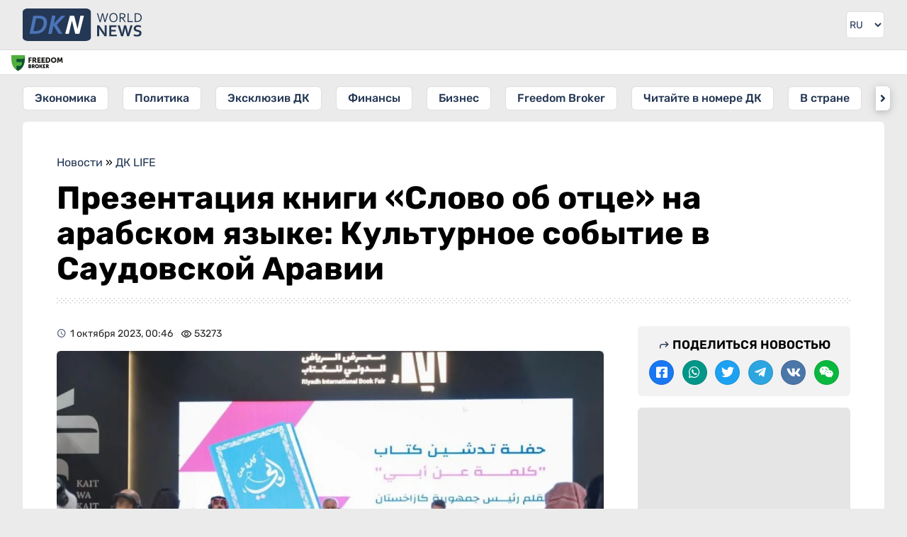

--- FILE ---
content_type: text/html; charset=UTF-8
request_url: https://dknews.kz/ru/dk-life/304156-prezentaciya-knigi-slovo-ob-otce-na-arabskom-yazyke
body_size: 20343
content:
<!DOCTYPE html>
<html lang="ru" prefix="og: http://ogp.me/ns# article: http://ogp.me/ns/article# profile: http://ogp.me/ns/profile# fb: http://ogp.me/ns/fb#">
<head>
	<meta charset="utf-8">
	<style>
	*{font-family:Rubik,sans-serif;border:none;padding:0;margin:0;list-style-type:none;text-decoration:none}*,:after,:before{-webkit-box-sizing:border-box;box-sizing:border-box}u{text-decoration:underline}strike{text-decoration:line-through}aside,figure,footer,header,nav,picture{display:block}:active,:focus{outline:0}a:active,a:focus{outline:0}a,img{-webkit-transition:-webkit-transform .2s;transition:-webkit-transform .2s;transition:transform .2s;transition:transform .2s,-webkit-transform .2s}html{font-size:16px}body{--clr-01:#1f1d08;--clr-02:#101321;--clr-03:#243754;--clr-04:#009129;--clr-05:#ebebeb;--clr-06:#ffffff;--clr-07:#f4f4f4;--clr-b05:rgba(0,0,0,0.05);--clr-b1:rgba(0,0,0,0.1);--clr-b:rgb(0,0,0)}body.dark{--clr-01:#1f1d08;--clr-02:#101321;--clr-03:#ffffff;--clr-04:#009129;--clr-05:#202124;--clr-06:#35363a;--clr-07:#2f3034;--clr-b05:rgba(255,255,255,0.05);--clr-b1:rgba(255,255,255,0.1);--clr-b:#ebebeb}@media (prefers-color-scheme:dark){body{--clr-01:#1f1d08;--clr-02:#101321;--clr-03:#ffffff;--clr-04:#009129;--clr-05:#202124;--clr-06:#35363a;--clr-07:#2f3034;--clr-b05:rgba(255,255,255,0.05);--clr-b1:rgba(255,255,255,0.1);--clr-b:#ebebeb}body.light{--clr-01:#1f1d08;--clr-02:#101321;--clr-03:#243754;--clr-04:#009129;--clr-05:#ebebeb;--clr-06:#ffffff;--clr-07:#f4f4f4;--clr-b05:rgba(0,0,0,0.05);--clr-b1:rgba(0,0,0,0.1);--clr-b:rgb(0,0,0)}}body{background-color:var(--clr-05)}body::-webkit-scrollbar{width:10px;height:10px}body::-webkit-scrollbar-button{width:0;height:0;background:var(--clr-06)}body::-webkit-scrollbar-track{background:var(--clr-06)}body::-webkit-scrollbar-track-piece{background:var(--clr-06)}body::-webkit-scrollbar-thumb{height:5px;background:#4b75b8;border-radius:0}body::-webkit-scrollbar-corner{background:var(--clr-06)}body::-webkit-resizer{background:var(--clr-06)}.wrap.fixed{overflow:hidden;overflow:hidden;height:100%;position:fixed;top:0;left:0;width:100%}.hd div.wrapper{display:-webkit-box;display:-ms-flexbox;display:flex;-webkit-box-pack:justify;-ms-flex-pack:justify;justify-content:space-between}.hd .ham{padding:16px}.hd .ham svg{height:24px;display:block;color:var(--clr-03)}.hd .logo{padding:12px;color:var(--clr-03)}.hd .logo svg{height:32px;display:block}.hd .logo:hover svg{-webkit-filter:saturate(200%);filter:saturate(200%)}.set{position:relative}.set .seticon{padding:16px;display:block;cursor:pointer}.set .seticon svg{display:block;width:24px;color:var(--clr-03);padding:2px}.set .setcont{-webkit-transition:all .2s;transition:all .2s;display:none;background:var(--clr-07);position:absolute;-webkit-box-shadow:0 1px 2px 0 rgba(0,0,0,.3),0 2px 6px 2px rgba(0,0,0,.15);box-shadow:0 1px 2px 0 rgba(0,0,0,.3),0 2px 6px 2px rgba(0,0,0,.15);right:8px;top:48px;z-index:9;width:280px;border-radius:6px}.set .setcont.visible{display:block}.set .setcont .settitle{color:var(--clr-b);display:block;text-align:center;font-size:16px;text-transform:uppercase;font-weight:500;padding:16px}.set .setcont .sitem{padding:8px 16px;border-top:1px solid var(--clr-b1);display:-webkit-box;display:-ms-flexbox;display:flex;-webkit-box-pack:justify;-ms-flex-pack:justify;justify-content:space-between;color:var(--clr-03);-webkit-box-align:center;-ms-flex-align:center;align-items:center;min-height:44px}.set .setcont .sitem .ititle{font-size:14px}.set .setcont .sitem .ititle:before{margin-right:8px}.set .setcont .sitem select{padding:4px;border-radius:6px;background:var(--clr-06);color:var(--clr-b)}.set .setcont .sitem select:hover{background:var(--clr-05);color:var(--clr-b)}.mq{border-top:1px solid var(--clr-b05);border-bottom:1px solid var(--clr-b05);background:var(--clr-06);background-clip:padding-box;position:relative}.ff{background:var(--clr-06);display:block;position:absolute;left:0;top:1px;height:calc(100% - 2px);padding:6px 6px 6px 6px}.ff img{height:22px;width:auto;-o-object-fit:cover;object-fit:cover;-o-object-position:left;object-position:left}.sidebar{width:280px;-webkit-transform:translateX(-300px);transform:translateX(-300px);-webkit-transition:visibility 0s linear 0s,-webkit-transform .25s cubic-bezier(.4,0,.2,1);transition:visibility 0s linear 0s,-webkit-transform .25s cubic-bezier(.4,0,.2,1);transition:transform .25s cubic-bezier(.4,0,.2,1),visibility 0s linear 0s;transition:transform .25s cubic-bezier(.4,0,.2,1),visibility 0s linear 0s,-webkit-transform .25s cubic-bezier(.4,0,.2,1);-webkit-box-shadow:0 0 16px rgba(0,0,0,.3);box-shadow:0 0 16px rgba(0,0,0,.3);position:absolute;top:0;background:var(--clr-06);left:0;bottom:0;z-index:990}.sidebar.visible{-webkit-transform:translateX(0);transform:translateX(0)}.sidebar .search{padding:16px;display:-webkit-box;display:-ms-flexbox;display:flex;-webkit-box-orient:vertical;-webkit-box-direction:normal;-ms-flex-direction:column;flex-direction:column;-webkit-box-pack:justify;-ms-flex-pack:justify;justify-content:space-between;border-bottom:1px solid var(--clr-05)}.sidebar .cats{padding:16px;border-bottom:1px solid var(--clr-05)}.sidebar .search .gc{display:-webkit-box;display:-ms-flexbox;display:flex}.sidebar .search .gc input{padding:6px;line-height:24px;border-radius:6px 0 0 6px;width:100%;outline-color:var(--clr-03);background:var(--clr-06);color:var(--clr-b)}.sidebar .search .gc button{-webkit-transition:all .2s;transition:all .2s;background:var(--clr-06);padding:6px;border-radius:0 6px 6px 0}.sidebar .search .gc button svg{-webkit-transition:all .2s;transition:all .2s;color:var(--clr-03);height:24px;display:block}.sidebar .search .gc button:hover{cursor:pointer}.sidebar .search .gc button:hover svg{-webkit-transform:scale(1.1);transform:scale(1.1)}.sidebar .cats .gt{font-size:14px;opacity:.75;display:block;margin-bottom:8px;color:var(--clr-b)}.sidebar .cats .gl{display:-webkit-box;display:-ms-flexbox;display:flex;-webkit-box-orient:vertical;-webkit-box-direction:normal;-ms-flex-direction:column;flex-direction:column}.sidebar .cats a{display:block;font-size:16px;line-height:24px;font-weight:500;padding:8px 16px;margin-bottom:8px;position:relative;color:var(--clr-03)}.sidebar .cats a:before{opacity:.5;position:absolute;left:4px;top:11px;width:20px;height:20px}.sidebar .cats a:last-child{margin-bottom:0}.sidebar .head{display:-webkit-box;display:-ms-flexbox;display:flex;-webkit-box-pack:justify;-ms-flex-pack:justify;justify-content:space-between;padding:14px 16px;background:var(--clr-05);-webkit-box-align:center;-ms-flex-align:center;align-items:center;color:var(--clr-03)}.sidebar .head .logo{display:block;line-height:28px;font-weight:600;font-size:32px}.sidebar .head .close{height:28px;background:var(--clr-06);border-radius:6px;padding:2px;display:block}.sidebar .body{height:calc(100% - 56px);overflow-y:auto;overflow-x:hidden;border-bottom:20px solid var(--clr-05)}@media (min-width:1024px) and (max-width:3280px){.ham{display:none!important}.wrapper{margin:0 auto;width:100%;min-width:988px;max-width:1200px}.hd .logo{padding:17px 16px 17px 32px;position:relative}.hd .logo svg{height:46px;position:absolute;top:12px}.set{padding-right:32px}.set .seticon{padding:16px 0;display:block}.set .seticon svg{height:38px;width:38px;padding:8px;border:1px solid var(--clr-b05);background:var(--clr-06);border-radius:6px;background-clip:padding-box}.set .setcont{right:32px;top:60px;z-index:9;width:280px;border-radius:6px}.sidebar{width:auto;-webkit-box-shadow:none;box-shadow:none;position:static;-webkit-transform:none!important;transform:none!important;background:0 0}.sidebar .head{display:none}.sidebar .body{border:none;overflow:inherit;height:auto}.sidebar .search{position:absolute;top:-106px;left:216px;width:100%;max-width:calc(100% - 302px);border:none}.sidebar .search .gc{border:1px solid var(--clr-b05);border-radius:6px}.sidebar .search .gc input{padding-left:16px}.sidebar .cats{background:0 0;padding:16px 32px;position:relative;border:0}.sidebar .cats .gt{display:none}.sidebar .cats .gl{white-space:nowrap;overflow-y:auto;display:block;text-align:center}.sidebar .cats .gl::-webkit-scrollbar{width:0;height:0;background:0 0}.sidebar .cats .arrleft{-webkit-transition:all .2s;transition:all .2s;display:none;content:'';color:var(--clr-03);position:absolute;left:24px;top:16px;width:20px;height:34px;z-index:1;border-radius:6px 0 0 6px;background-color:var(--clr-06);-webkit-box-shadow:0 3px 6px rgba(14,21,47,.1),0 2px 15px rgba(14,21,47,.15);box-shadow:0 3px 6px rgba(14,21,47,.1),0 2px 15px rgba(14,21,47,.15)}.sidebar .cats .arrright{-webkit-transition:all .2s;transition:all .2s;display:none;content:'';color:var(--clr-03);position:absolute;right:24px;top:16px;width:20px;height:34px;z-index:1;border-radius:0 6px 6px 0;background-color:var(--clr-06);-webkit-box-shadow:0 3px 6px rgba(14,21,47,.1),0 2px 15px rgba(14,21,47,.15);box-shadow:0 3px 6px rgba(14,21,47,.1),0 2px 15px rgba(14,21,47,.15)}.sidebar .cats .arrleft:before,.sidebar .cats .arrright:before{line-height:34px;text-align:center;display:inline-block;width:100%}.sidebar .cats .arrleft:hover,.sidebar .cats .arrright:hover{background-color:var(--clr-03);color:var(--clr-06)}.sidebar .cats a{-webkit-transition:all .2s;transition:all .2s;margin:0 16px 0 0;background:var(--clr-06);border-radius:6px;display:inline-block;padding:4px 16px;background-clip:padding-box;border:1px solid var(--clr-b05)}.sidebar .cats a:last-child{margin-right:0}.sidebar .cats a:before{display:none}.sidebar .cats a:hover{color:var(--clr-05);background:var(--clr-03)}.set .seticon:hover svg{color:var(--clr-05);background:var(--clr-03)}.ff{padding:6px 16px 6px 16px}.ff img{width:auto}}.mainnews{padding:16px}.mainnews a{display:block;position:relative;overflow:hidden;margin-bottom:8px;border-bottom:1px solid var(--clr-b05);padding-bottom:8px}.mainnews a img{width:100px;height:85px;float:right;-o-object-fit:cover;object-fit:cover;margin-left:8px;display:block;border-radius:6px;background:var(--clr-b1)}.mainnews a span{font-size:16px;color:var(--clr-b);opacity:.85;line-height:19px;font-weight:700;display:block;height:57px;overflow:hidden;margin-bottom:6px;text-overflow:ellipsis;display:-webkit-box!important;-webkit-line-clamp:3;-webkit-box-orient:vertical}.mainnews a time{font-size:12px;color:var(--clr-b);opacity:.5;border-right:1px solid var(--clr-b1);display:inline-block;padding-right:8px;margin-right:8px;line-height:12px}.mainnews a i{font-size:12px;color:var(--clr-b);font-style:normal;opacity:.5}.mainnews a i:before{margin-right:3px;position:relative;top:3px;font-size:16px}.mainnews a:first-child{padding-bottom:25px}.mainnews a:first-child div{padding-top:56.25%;position:relative}.mainnews a:first-child img{width:100%;display:block;float:none;height:100%;position:absolute;top:0;left:0;margin:0}.mainnews a:first-child span{margin:8px 0;font-size:20px;line-height:26px;font-weight:700;height:auto;-webkit-line-clamp:5}.mainnews a:first-child i{right:0}.mainnews a:first-child time{position:absolute;left:0;bottom:8px;border:0}.mainnews a:first-child i{position:absolute;right:0;bottom:8px}.mainnews a:last-child{border:none;margin:0}body.dark img{-webkit-filter:brightness(.75);filter:brightness(.75)}body.dark .hd .logo{color:#fff}body.dark .hd .logo svg path:first-child{fill:#fff}

	</style>
    		<title>Презентация книги «Слово об отце» на арабском языке: Культурное событие в Саудовской Аравии</title>
				<meta name="description" content="В рамках Международной книжной выставки &amp;laquo;Эр-Рияд-2023&amp;raquo; Посольством Казахстана в Саудовской Аравии совместно с Комитетом литературы, издательского дела и переводов Министерства культуры">
		<meta property="og:type" content="article">
		<meta property="og:url" content='https://dknews.kz/ru/dk-life/304156-prezentaciya-knigi-slovo-ob-otce-na-arabskom-yazyke'>
		<meta property="og:locale" content="ru_RU">
		<meta property="article:published_time" content="2023-10-01T00:46:00+05:00" />
				<meta property="og:title" content="Презентация книги «Слово об отце» на арабском языке: Культурное событие в Саудовской Аравии">
		<meta property="aiturec:title" content="Презентация книги «Слово об отце» на арабском языке: Культурное событие в Саудовской Аравии">
		<meta property="og:description" content="В рамках Международной книжной выставки &amp;laquo;Эр-Рияд-2023&amp;raquo; Посольством Казахстана в Саудовской Аравии совместно с Комитетом литературы, издательского дела и переводов Министерства культуры">
		<meta property="aiturec:description" content="В рамках Международной книжной выставки &amp;laquo;Эр-Рияд-2023&amp;raquo; Посольством Казахстана в Саудовской Аравии совместно с Комитетом литературы, издательского дела и переводов Министерства культуры">
		<meta property="og:image" content="https://dknews.kz/storage/news/2023-10/UJMw26SByftFUv4dy6qkCHepop3caB8g4U0n2gxr.jpg">
		<meta property="aiturec:item_id" content="304156">
		<meta property="aiturec:image" content="https://dknews.kz/storage/news/2023-10/df746627c3058aa4ed4af1049318d3fb-1280px.webp">
		<meta property="aiturec:datetime" content="2023-10-01T00:46:00+05:00">
		<meta property="aiturec:is_article" content="true">
				<meta property="og:image:type" content="image/jpg" />
		
		<meta name="twitter:card" content="summary_large_image">
		<meta name="twitter:url" content='https://dknews.kz/ru/dk-life/304156-prezentaciya-knigi-slovo-ob-otce-na-arabskom-yazyke'>
		<meta name="twitter:image" content="https://dknews.kz/storage/news/2023-10/df746627c3058aa4ed4af1049318d3fb-1280px.webp">
		<meta name="twitter:title" content="Презентация книги «Слово об отце» на арабском языке: Культурное событие в Саудовской Аравии">
		<meta name="twitter:description" content="В рамках Международной книжной выставки &amp;laquo;Эр-Рияд-2023&amp;raquo; Посольством Казахстана в Саудовской Аравии совместно с Комитетом литературы, издательского дела и переводов Министерства культуры">
		<meta name="robots" content="max-image-preview:large">
		<meta property="yandex_recommendations_tag" content='ru_news'/>
    	<meta property="og:site_name" content="DKNews.kz">
	<meta name="viewport" content="width=device-width, initial-scale=1.0">
	<link rel="canonical" href="https://dknews.kz/ru/dk-life/304156-prezentaciya-knigi-slovo-ob-otce-na-arabskom-yazyke">
	<meta name="theme-color" content="#243754">
	<link rel="icon" href="/favicon2.svg" type="image/svg+xml">
	<link rel="apple-touch-icon" href="https://dknews.kz/newSite/images/icons/apple-icon-180x180.png">
	<link rel="alternate icon" href="/favicon.ico">
	<link rel="manifest" href="/manifest.json">
	<link rel="preconnect dns-prefetch" href="https://s3.tradingview.com" />
	<link rel="preconnect dns-prefetch" href="https://www.googletagmanager.com" />

	<link rel="stylesheet" href="https://dknews.kz/newSite/css/style.min.css?v=1">

		<link rel="stylesheet" href="https://dknews.kz/newSite/css/notmain.min.css?v=13">
	
	<script>window.yaContextCb = window.yaContextCb || []</script>
	<meta name="google-site-verification" content="8htGHvtD1NkY6LqfMDiwiIdDFgnF1SNV2pjLrUI_4bI" />
</head>
<body>
	<script>const prefersDarkScheme=window.matchMedia("(prefers-color-scheme: dark)"),currentTheme=localStorage.getItem("theme"),metaThemeColor=document.querySelector("meta[name=theme-color]");null===currentTheme?prefersDarkScheme.matches&&(document.body.classList.toggle("dark"),metaThemeColor.setAttribute("content","#202124")):"dark"==currentTheme?(document.body.classList.toggle("dark"),metaThemeColor.setAttribute("content","#202124")):(document.body.classList.toggle("light"),metaThemeColor.setAttribute("content","#243754"));</script>

	<div class="wrap rusite">
		<header>
			<div class=hd style="position:relative;">
				<div class="lazy nybg" data-src="https://dknews.kz/newSite/images/bgny2024.png"></div>
				<div class="wrapper">
					<div class=ham>
						<svg viewBox="0 0 24 24"><path fill="currentColor" d="M3 18h18v-2H3v2zm0-5h18v-2H3v2zm0-7v2h18V6H3z"></path></svg>
					</div>
											<a class=logo href="https://dknews.kz">
					
						<svg xmlns="http://www.w3.org/2000/svg" viewBox="0 0 5651.95 1544.23">
							<g>
							<path fill="#243754" fill-rule="nonzero" d="M3793.36 292.54c-3.31 19.25-11.12 52.81-23.41 100.81l-65 248.87H3653l-128.39-418.84h51.31l71.84 245.77a3763.93 3763.93 0 0 1 29.29 106.36h1.18a1337.5 1337.5 0 0 1 13.57-56.66c4.92-18.38 9.2-34.74 12.94-49.06l63.6-246.41h51.32l63.07 246.41c15.5 59.22 24.27 94.5 26.3 105.72h1.28c7.16-29.18 16.89-64.67 29.18-106.36l71.95-245.77h51.31l-128.49 418.84h-51.74l-64.57-248.87c-11.87-46.29-19.57-79.96-23.31-100.81h-1.28zm661.19 140.26c0-28.22-3.74-53.02-11.12-74.51-7.38-21.49-17.53-39.45-30.47-53.88a127.6 127.6 0 0 0-45.97-32.71c-17.53-7.38-36.45-11.12-56.76-11.12-20.21 0-39.23 3.74-56.77 11.12a127.65 127.65 0 0 0-45.96 32.71c-12.94 14.43-23.09 32.39-30.47 53.88-7.38 21.49-11.12 46.29-11.12 74.51 0 28.22 3.74 52.91 11.23 74.4 7.48 21.38 17.74 39.23 30.68 53.67a125.86 125.86 0 0 0 45.97 32.5c17.53 7.37 36.56 11.01 57.08 11.01 20.21 0 39.13-3.64 56.44-11.01 17.43-7.27 32.61-18.07 45.65-32.5 12.94-14.44 23.09-32.29 30.47-53.67 7.38-21.49 11.12-46.18 11.12-74.4zm50.67 0c0 31.75-4.6 60.82-13.68 87.44-9.09 26.52-22.13 49.39-39.13 68.53-17 19.24-37.42 34.21-61.26 45-23.94 10.8-50.67 16.15-80.28 16.15-30.68 0-58.05-5.35-82.31-16.15-24.16-10.79-44.69-25.76-61.47-45-16.79-19.14-29.61-42.01-38.48-68.53-8.88-26.62-13.37-55.69-13.37-87.44 0-31.96 4.6-61.26 13.79-87.87 9.2-26.62 22.24-49.61 39.13-68.85 16.89-19.13 37.31-34.1 61.36-44.9 23.94-10.8 50.88-16.14 80.71-16.14 30.47 0 57.73 5.34 81.78 16.14 24.16 10.8 44.58 25.77 61.36 44.9 16.78 19.24 29.61 42.23 38.49 68.85 8.87 26.61 13.36 55.91 13.36 87.87zm145.28 36.24v173.18h-51.31V223.38h108.71c18.39 0 34 .64 46.83 2.03a227.87 227.87 0 0 1 35.17 6.41c29.29 7.91 51.63 21.49 67.03 40.63 15.5 19.03 23.19 42.97 23.19 71.51 0 17-2.67 32.07-8.12 45.44-5.45 13.36-13.04 25.01-22.88 34.85-9.83 9.83-21.59 17.85-35.27 24.05-13.69 6.31-28.87 10.9-45.55 13.79v1.28l124.01 178.85H4841l-128.93-173.18h-61.57zm0-199.48v153.3h50.46c15.6 0 28.97-.54 40.08-1.61a144.88 144.88 0 0 0 29.72-5.56c17.75-5.45 31.43-14.11 41.05-25.97 9.62-11.87 14.43-27.48 14.43-46.61-.21-17.96-4.81-32.39-13.79-43.4-8.98-10.91-21.37-18.82-37.3-23.63-7.49-2.24-16.47-3.96-26.94-4.92-10.37-1.07-23.63-1.6-39.77-1.6h-57.94zm379.6-46.18v372.66h204.51v46.18h-255.82V223.38h51.31zm621.85 207.49c0 24.48-2.99 47.47-9.08 68.96a186.12 186.12 0 0 1-27.37 58.04c-12.19 17.21-27.47 32.07-45.75 44.58-18.18 12.51-39.56 22.24-63.93 29.08a263.27 263.27 0 0 1-45.43 8.34 542.78 542.78 0 0 1-52.92 2.35h-94.82V223.38h95.78c19.03 0 36.67.75 52.92 2.35s31.43 4.28 45.32 8.34c24.48 6.84 45.76 16.46 64.04 28.75 18.28 12.3 33.46 26.84 45.43 43.62 11.97 16.89 20.95 35.71 26.94 56.66 5.88 21.06 8.87 43.61 8.87 67.77zm-50.67 0c0-40.19-8.87-72.79-26.62-97.81-17.74-25.02-43.19-42.76-76.33-53.13-12.72-4.06-26.83-6.74-42.43-8.23a604.14 604.14 0 0 0-52.92-2.14h-39.02v326.48h39.02c19.56 0 37.2-.75 52.92-2.14 15.6-1.5 29.71-4.28 42.43-8.23 33.14-10.37 58.59-28.65 76.33-54.63 17.75-26.08 26.62-59.44 26.62-100.17zm-1794.65 611.18c37.2 53.08 67.52 100.08 90.82 141.12h2.25c-3.05-67.38-4.64-116.5-4.64-147.34V800.98h95.32v518.67h-99.69l-169.31-238.81c-29.79-41.31-60.5-89.23-92.41-143.77h-2.25c3.05 63.54 4.64 112.79 4.64 147.61v234.97h-95.32V800.98h99.69l170.9 241.07zm402.58 198.18h255.23v79.42h-350.55V800.98h336.52v79.43h-241.2v134.24h207.17v79.43h-207.17v146.15zm654.1-302.76a3286.62 3286.62 0 0 1-34.95 149.59l-58.12 232.59h-94.65l-164.82-518.67h101.14l62.49 206.65c18.93 64.87 34.15 123.51 45.8 175.94h2.25a3715.14 3715.14 0 0 1 39.58-173.29l53.49-209.3h97.83l53.48 209.3a3419.2 3419.2 0 0 1 39.58 173.29h2.25c14.3-61.96 29.52-120.6 45.81-175.94l62.48-206.65h101.14l-164.82 518.67h-94.65l-58.11-232.59a4088.5 4088.5 0 0 1-34.95-149.59h-2.25zm679.52 232.99c0-13.11-3.18-23.83-9.67-31.9-6.48-8.21-15.22-14.83-26.34-19.99-11.12-5.3-23.57-9.4-37.33-12.71a1573.25 1573.25 0 0 0-43.43-9.4c-20.12-4.5-39.45-9.66-57.71-15.75-18.27-6.09-34.42-14.57-48.32-25.29-13.91-10.72-25.02-24.36-33.23-40.91-8.34-16.54-12.45-37.2-12.45-62.08 0-27.41 4.77-51.24 14.43-71.62 9.54-20.26 22.64-37.07 39.06-50.44 16.54-13.24 35.74-23.17 57.98-29.78 22.11-6.62 47-9.93 74.66-9.93 27.67 0 55.47 2.64 83.41 8.07 27.93 5.43 51.89 12.44 72.14 20.92v81.41c-26.87-10.59-52.69-18.27-77.44-23.03-24.62-4.77-47.92-7.15-69.64-7.15-31.24 0-55.33 5.69-72.27 17.08-16.95 11.38-25.42 28.46-25.42 51.23 0 13.24 2.78 24.09 8.34 32.7 5.56 8.47 12.97 15.49 22.5 21.05 9.53 5.56 20.52 10.06 32.97 13.5a720.75 720.75 0 0 0 39.31 9.26 723.23 723.23 0 0 1 62.75 16.16c19.99 5.95 37.73 14.43 53.22 25.28a117.68 117.68 0 0 1 36.67 42.5c9 17.47 13.5 39.84 13.5 66.98 0 27.93-5.16 52.16-15.49 72.55a136.49 136.49 0 0 1-44.08 50.7c-18.93 13.24-41.96 23.17-69.1 29.65-27.27 6.49-56.93 9.67-89.23 9.67-28.2 0-56-2.78-83.26-8.34-27.28-5.56-49.91-13.37-68.05-23.44v-80.22c25.68 11.12 50.57 19.2 74.93 24.23a369.56 369.56 0 0 0 75.19 7.54c14.96 0 29.79-1.19 44.22-3.7 14.43-2.39 27.4-6.62 38.92-12.58 11.51-5.96 20.78-14.03 27.8-24.36 7.01-10.19 10.46-22.77 10.46-37.86z"></path>
							<rect width="3238.26" height="1544.23" fill="#243754" rx="242.61" ry="163.02"></rect>
							<path d="M485.64 1204.03H327.86l178.8-863.83h157.79l-55.2 266.69-96.63 464.85h.41l-27.39 132.29zM764.27 340.2c44.31 0 83.12 2.65 116.41 8.16 33.07 5.29 63.05 13.45 89.73 24.03 31.75 13.01 59.31 29.1 82.68 48.51 23.15 19.4 42.33 41.45 57.55 66.58 14.99 24.91 26.23 52.25 33.51 82.24 7.27 29.98 11.02 61.73 11.02 95.24 0 21.17-1.98 45.64-5.51 73.64-3.75 28-10.14 57.33-19.18 88.41-9.04 30.87-21.17 62.4-36.38 94.59-15.21 31.97-34.62 62.83-58.21 92.6-23.37 29.76-51.37 57.32-84 82.68-32.41 25.35-70.33 46.74-113.98 63.93-33.96 13.23-72.1 23.81-114.21 31.53-42.33 7.72-91.94 11.69-149.26 11.69h-89.46l155.74-749.19 23.73-114.64h99.82zm-251.79 731.54h97.45c40.57 0 76.07-3.53 106.49-10.58 30.65-7.28 58.43-17.2 83.34-30.21 32.86-16.75 61.3-37.7 85.33-63.27 24.25-25.36 44.31-53.58 60.85-84.45a423.43 423.43 0 0 0 37.04-99.43 516.93 516.93 0 0 0 13.89-107.37c.88-47.19-6.61-85.99-22.71-116.19-15.87-29.99-41.23-52.48-76.06-67.03-16.76-7.27-36.38-12.56-58.87-15.87-22.27-3.31-49.61-4.85-82.02-4.85H637.05l-124.57 599.25zm704.64 132.29 178.8-863.83h157.64l-79.37 384.07h2.65l357.83-384.07h194.9l-412.73 434.56 274.49 429.27h-181.45l-250.02-399.06h-2.43l-82.67 399.06z" fill="#4b75b8" fill-rule="nonzero"></path>
							<path d="m1217.12 1204.03 178.8-863.83h157.64l-28.71 138.93-99.07 478.62-51.02 246.28z" fill="#4b75b8" fill-rule="nonzero"></path>
							<path fill="#fefefe" fill-rule="nonzero" d="M2495.53 1204.03c-16.97-72.6-83.42-343.77-155.96-631.45-47.02 207.21-99.89 426.28-146.75 631.45h-174.63l225.53-863.83h197.83c24.83 58.85 149.88 581.75 160.21 631.44 45.14-201.22 83.9-371.59 138.26-631.44h170.38l-219.16 863.83h-195.71z"></path>
							</g>
						</svg>
					</a>
					<style>
					.lngtop div {margin:16px;}
					.lngtop select {display: block;background-color: var(--clr-05);height: 24px;margin-left:-25px;color: var(--clr-03);text-align:right}
					@media (min-width: 1024px) and (max-width: 3280px){
						.lngtop {margin-right: 32px;}
						.lngtop div {margin: 16px 0;border-radius: 6px;overflow:hidden;border: 1px solid var(--clr-b05)}
						.lngtop select {background: var(--clr-06);height:36px;font-size:14px;margin:0;padding-right:4px;}
					}
					</style>
					<div class=lngtop>
						<div>
							<select id="lang" onchange="changeLngTo(this.value)">
								<option value="ru"  selected >RU</option>
								<option value="kz" >KZ</option>
								<option value="cn" >中文</option>
								<option value="en" >EN</option>
							</select>
						</div>
					</div>
				</div>
			</div>
			<div class=mq>
				<a target=_blank class="ff" href="https://fbroker.kz/?utm_source=dknews.kz&utm_medium=widget&utm_campaign=PR_2025">
					<img class='lazy' data-src="https://dknews.kz/newSite/images/fflogo_new.svg" src='[data-uri]'>
				</a>
				<!-- TradingView Widget BEGIN -->
				<div class="tradingview-widget-container">
					<div class="tradingview-widget-container__widget"></div>
					<style>
					.mq {padding-bottom:5px;}
					.tradingview-widget-container__widget {margin-top:-5px;}
					.tradingview-widget-container {margin-left:85px;height:34px!important}
					.tradingview-widget-container iframe {height:34px!important;}
					</style>
				</div>
				<!-- TradingView Widget END -->
			</div>
			<div class=sidebar>
				<div class=head>
				<span class=logo>DKNEWS.KZ</span>
					<svg class=close viewBox="0 0 24 24"><path fill="currentColor" d="M19 6.41L17.59 5 12 10.59 6.41 5 5 6.41 10.59 12 5 17.59 6.41 19 12 13.41 17.59 19 19 17.59 13.41 12z"></path></svg>
				</div>
				<div class=body>
					<div class=wrapper style='position:relative;'>
						<div class=search>
							<script>
								function GoogleCSE() {
									var gsceEl = document.getElementById("GoogleCSE");
									if (!gsceEl) {
										var gcse = document.createElement("script");
										gcse.id = "GoogleCSE";
										gcse.src = "https://cse.google.com/cse.js?cx=d706682b651374711";
										gcse.async = true;
										document.body.appendChild(gcse);
									}
								}
							</script>
							<style>
							#___gcse_0 {width:100%;}
							#___gcse_0 * {color:var(--clr-03)!important}
							.gsc-control-cse {background:var(--clr-06)!important;border:0!important;padding:0!important;}
							.gsc-input-box {padding:0!important}
							.gsc-input, .gsc-input-box {border: none!important;background: var(--clr-06)!important;border-radius: 6px 0 0 6px;}
							td.gsc-input {padding: 9px 0px 9px 24px!important;}
							.search-box input[type=text] {background:none!important;display:block;}
							.gsib_b {display:none;}
							.gsc-search-button {}
							.gsc-search-button-v2 {margin:0;border:0!important;border-radius: 0 6px 6px 0;background: var(--clr-06)!important;padding: 8px 16px 8px 8px!important;}
							.gsc-search-button-v2 svg {height:22px;width:16px;fill:var(--clr-03)!important;}
							.gsc-clear-button {display:none!important}
							td.gssb_a {border:none!important}
							.gsib_a {padding:0!important;}
							@media  screen and (max-width: 1023px) {
								form.gsc-search-box {border: 1px solid var(--clr-b1);border-radius: 6px;}
							}
							.gsc-completion-container {background: var(--clr-06)!important;border: 0!important;box-shadow: 0 2px 4px var(--clr-b10)!important;color: var(--clr-03);}
							.gsc-completion-selected {background:var(--clr-05)!important}
							.gssb_a img {background:none!important;}
							.gssb_c {z-index:9999!important;}
							</style>
							<div id="___gcse_0" class="gcse-searchbox-only"></div>
							<!--<div class=gc>
								<input type="text" placeholder="Поиск..." name="search" data-locale="ru">
								<button name=search type="submit" onclick="search()">
									<svg viewBox="0 0 24 24">
										<path fill="currentColor" d="M20.49,19l-5.73-5.73C15.53,12.2,16,10.91,16,9.5C16,5.91,13.09,3,9.5,3S3,5.91,3,9.5C3,13.09,5.91,16,9.5,16 c1.41,0,2.7-0.47,3.77-1.24L19,20.49L20.49,19z M5,9.5C5,7.01,7.01,5,9.5,5S14,7.01,14,9.5S11.99,14,9.5,14S5,11.99,5,9.5z"></path>
										<path d="M0,0h24v24H0V0z" fill="none"></path>
									</svg>
								</button>
							</div>-->
						</div>
					</div>
					<div class=cats>
						<span class=gt>Новостные разделы</span>
						<span class='arrleft icon-angle-left'></span>
						<div class=gl>
							                                                                    <a class=icon-caret-right href="/ru/ekonomika">Экономика</a>
                                							                                                                    <a class=icon-caret-right href="/ru/politika">Политика</a>
                                							                                                                    <a class=icon-caret-right href="/ru/eksklyuziv-dk">Эксклюзив ДК</a>
                                							                                                                    <a class=icon-caret-right href="/ru/finansy">Финансы</a>
                                							                                                                    <a class=icon-caret-right href="/ru/biznes">Бизнес</a>
                                							                                                                    <a class=icon-caret-right href="/ru/fondovyy-rynok">Freedom Broker</a>
                                							                                                                    <a class=icon-caret-right href="/ru/chitayte-v-nomere-dk">Читайте в номере ДК</a>
                                							                                                                    <a class=icon-caret-right href="/ru/v-strane">В стране</a>
                                							                                                                    <a class=icon-caret-right href="/ru/v-mire">В мире</a>
                                							                                                                    <a class=icon-caret-right href="/ru/dk-it">ДК IT</a>
                                							                                                                    <a class=icon-caret-right href="/ru/dk-avto">ДК Авто</a>
                                							                                                                    <a class=icon-caret-right href="/ru/dk-life">ДК LIFE</a>
                                							                                                                    <a class=icon-caret-right href="/ru/sport">Спорт</a>
                                							                                                                    <a class=icon-caret-right href="/ru/xinhua">Xinhua</a>
                                							                                                                    <a class=icon-caret-right href="/ru/okno-v-kitay">Окно в Китай</a>
                                							                                                                    <a class=icon-caret-right href="/ru/shelkovyy-put">Шелковый путь</a>
                                													</div>
						<span class='arrright icon-angle-right'></span>
					</div>
				</div>
			</div>
		</header>

            <style>
	.postBody .newsInfo {align-items:center;}
        .main_author {
            -webkit-box-align: center;
            -ms-flex-align: center;
            align-items: center;
        }

        .main_author_item {
            display: -webkit-box;
            display: -ms-flexbox;
            display: flex;
            margin: 0 0 0 0;
        }

        .main_author_item_photo {
            width: 56px;
            height: 56px;
            margin: 0 4px 0 0;
            border-radius: 50%;
            overflow: hidden;
        }

        .main_author_item_photo img {
            width: 100%;
            height: 100%;
            object-fit: cover;
        }

        .main_author_item_name {
            display: -webkit-box;
            display: -ms-flexbox;
            display: flex;
            -webkit-box-orient: vertical;
            -webkit-box-direction: normal;
            -ms-flex-direction: column;
            flex-direction: column;
            -webkit-box-pack: center;
            -ms-flex-pack: center;
            /*justify-content: center;*/
            line-height: 1.5;
            color: #000000;
        }

        .main_author_item_name a {
            color: #000 !important;
            font-weight: 700;
        }

        .main_author_item_name a:hover {
            text-decoration: underline;
            border: none !important;
            text-decoration: none;
        }

        .content_tags {
            display: -webkit-box;
            display: -ms-flexbox;
            display: flex;
            margin: 36px 0;
            font-family: Inter Medium;
            font-size: 14px;
            -ms-flex-wrap: wrap;
            flex-wrap: wrap;
        }

        .content_tags span {
            margin: 0 12px 12px 0;
            padding: 6px 14px;
            border-radius: 5px;
            background: #f2fbf2;
        }

        .content_tags span a {
            border: none;
            color: #000 !important;
        }

        .content_tags span a:hover {
            text-decoration: none;
            border: none;
        }

        .dark .newsInfo .icon-eye {
            color: #fff;
        }

        .dark .main_author_item_name a {
            color: #fff !important;
        }

        .dark .main_author_item_name {
            color: #fff !important;
        }

        @media  screen and (max-width: 640px) {
            .main_author_item_photo {
                min-width: 36px;
                min-height: 36px;
                max-width: 36px;
                max-height: 36px;
            }

            .main_author_item {
                margin: 0
            }
        }
    </style>
    <div class=bd>
        <div class='wrapper col2grid'>
            <!--<div class=r1>
                        <div id="adfox_163583973105498134"></div>
                        <script>
                            window.yaContextCb.push(()=>{
                                Ya.adfoxCode.createAdaptive({
                                    ownerId: 392397,
                                    containerId: 'adfox_163583973105498134',
                                    params: {
                                        pp: 'btuu',
                                        ps: 'fftk',
                                        p2: 'hkau'
                                    }
                                }, ['desktop'], {
                                    tabletWidth: 1024,
                                    phoneWidth: 650,
                                    isAutoReloads: false
                                })
                            })
                        </script>
                    </div>-->
            <style>
                .rm1 a {
                    border: none;
                }

                .rm1 a img {
                    margin: auto;
                }
            </style>
            <div class="newsline">
                <script>
                    let rectheme = localStorage.getItem("theme");
                    if (rectheme === null && document.body.classList.contains("dark")) rectheme = "dark";
                </script>
                <div class=newsitem id="news_304156">
                    <div class="postIntro" style="overflow:hidden;">
                        <div class="speedbar">
                            <div class="over">
							<span itemscope="" itemtype="https://schema.org/BreadcrumbList">
								<span itemprop="itemListElement" itemscope="" itemtype="https://schema.org/ListItem">
									<meta itemprop="position" content="1">
									                                        <a href="https://dknews.kz" itemprop="item">
																					<span itemprop="name">Новости</span>
										</a>
								</span> »
								<span itemprop="itemListElement" itemscope="" itemtype="https://schema.org/ListItem">
									<meta itemprop="position" content="2">
									<a href="https://dknews.kz/ru/dk-life" itemprop="item">
										<span itemprop="name">ДК LIFE</span>
									</a>
								</span>
							</span>
                            </div>
                        </div>
                                                <h1>Презентация книги «Слово об отце» на арабском языке: Культурное событие в Саудовской Аравии</h1>
                    </div>
                    <div class="divider">
                        <div class="postBody">
                            <div class='newsInfo'>
                                <div>
                                    <time class='icon-time'
                                          datetime="2023-10-01T00:46:00+05:00">1 октября 2023, 00:46</time>
                                    <span class="icon-eye">53273</span>
                                </div>
                                                            </div>
                                                                    <div class="mainpic">
                                                                                        <picture>
                                                <source srcset="https://dknews.kz/storage/news/2023-10/df746627c3058aa4ed4af1049318d3fb-1280px.webp" media="(min-width: 651px)">
                                                </source>
                                                <source srcset="https://dknews.kz/storage/news/2023-10/df746627c3058aa4ed4af1049318d3fb-460px.webp" media="(max-width: 650px)">
                                                </source>
                                                <img src="https://dknews.kz/storage/news/2023-10/UJMw26SByftFUv4dy6qkCHepop3caB8g4U0n2gxr.jpg" alt=''/>
                                            </picture>
                                                                                            <span>Фото: Gov</span>
                                                                                    </div>
                                        <div class=text>
                                                                                            <p>В рамках Международной книжной выставки &laquo;Эр-Рияд-2023&raquo; Посольством Казахстана в Саудовской Аравии совместно с Комитетом литературы, издательского дела и переводов Министерства культуры Саудовской Аравии и Агентством литературного искусства, а также издательским домом &laquo;Обейкан&raquo; состоялась презентация книги Президента Республики Казахстан Касым-Жомарта Токаева &laquo;Слово об отце&raquo; на арабском языке.</p><div class=rm1>
                <div id='adfox_16358395880225478_304156'></div>
                <script>
                window.yaContextCb.push(()=>{
                    Ya.adfoxCode.createScroll({
                    ownerId: 392397,
                    containerId: 'adfox_16358395880225478_304156',
                    params: {
                        pp: 'btuv',
                        ps: 'fftk',
                        p2: 'hkaw'
                    }
                    },
                    ['tablet','phone'], // states
                    {
                    tabletWidth: 1024,
                    phoneWidth: 650,
                    isAutoReloads: false
                    })
                })
                </script>
                </div>

<p>Мероприятие было приурочено к 100-летию известного казахского писателя, основоположника детективного жанра в отечественной литературе Кемеля Токаева, передает <a href="https://dknews.kz/" target="_blank" rel="noopener">DKNews.kz.</a></p>
<p><img loading="lazy"  src="https://www.gov.kz/uploads/2023/9/29/8baa90ec0d2d65bf644bf2348e54a533_1280x720.jpeg" /></p>
<p>В мероприятии приняли участие Председатель Комитета литературы, издательского дела и переводов КСА Мухаммед Алуан, глава Агентства литературного искусства Хатем Аш-Шахри, Генеральный директор данной книжной выставки Абдулатиф Аль-Уасиль, Председатель Союза писателей Казахстана Мереке Кулкенов, а также представители ряда саудовских издательств, МИД, послы и члены дипломатического корпуса, аккредитованного в Саудовской Аравии, представители саудовской интеллигенции и СМИ, в том числе известные писатели, поэты и журналисты.</p>
<p><img loading="lazy"  src="https://www.gov.kz/uploads/2023/9/29/d1c16b69a2c5bcefc62ec3336226d4b6_1280x720.jpeg" /></p>
<p>Посол РК в Королевстве Саудовская Аравия Берик Арын в своем выступлении вкратце рассказал о содержании книги Президента Казахстана Касым-Жомарта Токаева &laquo;Слово об отце&raquo;, где автор делится своими воспоминаниями о родителях, в частности, об отце &ndash; широко известном в Казахстане писателе, основоположнике детективного жанра в казахской литературе Кемеле Токаеве.</p>
<p><img loading="lazy"  src="https://www.gov.kz/uploads/2023/9/29/c22f99024984d1b294e89b71803ffe12_1280x720.jpeg" /></p>
<p>В данном контексте Посол ознакомил аудиторию с творчеством писателя Кемеля Токаева и его вкладом в развитие казахской литературы, отметив, что его приключенческие и детективные повести и романы, среди которых такие популярные среди читателей, как &laquo;Ночной выстрел&raquo;, &laquo;Особое поручение&raquo;, &laquo;Солдат ушёл на войну&raquo;, &laquo;Поток&raquo; и другие, не только увлекательны, но и отличаются реалистичностью сюжетов.</p>
<p>Б.&nbsp;Арын, подчеркнув, что благодаря книге &laquo;Слово об отце&raquo; саудовские читатели также узнают исторические события Казахстана начала ХХ века, выразил уверенность в том, что она данное произведение найдет хороший отклик среди саудовских и в целом арабских читателей, учитывая, что Президент Республики Казахстан Касым-Жомарт Токаев является не только политическим деятелем, но и автором ряда известных трудов в области международной политики, как &laquo;Внешняя политика Казахстана в эпоху глобализации&raquo;, &laquo;Дипломатия Республики Казахстан&raquo;, дипломатические очерки &laquo;Преодоление&raquo;, &laquo;Свет и тень&raquo;.</p>
<p><img loading="lazy"  style="display: block; margin-left: auto; margin-right: auto;" src="https://www.gov.kz/uploads/2023/9/29/102b4c4ba604d807157a005f86c3f3df_1280x720.jpg" /></p>
<p>Председатель Союза писателей Казахстана М.&nbsp;Кулкенов в своем выступлении отметил, что красной нитью в этом произведении проходит не только великая любовь сына к отцу, но и попытка понимания его как знаменательной личности, который не только внес существенный вклад в казахскую литературу, но воспитал и позволил состояться своему сыну как видному политику, главе независимого государства.</p>
<p>При этом он указал, что описание непростой, порой трагической судьбы своего отца, как представителя, прошедшего через огонь, воду и медные трубы поколения того непростого времени, но и перипетий сложнейшего периода становления нашей Родины &ndash; Республики Казахстан достойно чуткого читательского внимания.</p>
<p><img loading="lazy"  src="https://www.gov.kz/uploads/2023/9/29/048198e145d11729a15788503323f8a1_1280x720.jpeg" /></p>
<p>Книга &laquo;Слово об отце&raquo; была с большим интересом воспринята участниками. Представители саудовской интеллигенции и СМИ, а также дипломатического корпуса, выразили благодарность за предоставленную возможность ознакомиться с литературным творчеством главы казахстанского государства. По мнению выступавших гостей, книга раскрывает личность Президента Казахстана с новой стороны, как любящего своих родителей и бережного хранящего память о них сына. В то же врем время, по их мнению, книг побуждает интерес к творчеству Кемеля Токаева, поэтому необходимо приступить к осуществлению перевода его детективных романов.</p>
<p>Участники подчеркнули, что перевод книги стал успешным примером плодотворного сотрудничества двух стран в культурной сфере, продемонстрировавшим крепость уз казахско-саудовской дружбы.</p>
<p>Саудовские читатели выразили надежду на то, что за этим переводом последуют переводы других произведений казахских мастеров пера, что послужит углублению взаимного познания и культурному сближению народов двух стран.</p>
<p><em>Международная книжная выставка в Эр-Рияде проводится ежегодно с 1976 года и является одной из крупнейших книжных ярмарок на Ближнем Востоке. В нынешней книжной ярмарке, проходящей в период с 28 сентября по 8 октября, принимают участие более 1800 региональных и мировых издательства из 32 стран арабского мира, Азии, Америки, Европы и Африки, а количество посетителей в день превышает 100 тысяч человек.</em></p>
<p><em>В рамках выставки также проводятся авторские вечера литературы и поэзии с участием писателей и поэтов различных стран, мастер-классы, семинары, конференции, лекции по культуре, литературе и искусству, музыкальные конкурсы и театральные постановки, и специальные мероприятия для детей.</em></p>
                                                                                                                                </div>
                                        

<div class="xinhuaWG">
  <div class="xwgItem">
    <a target="_blank" href="https://rus.yidaiyilu.gov.cn/p/0U2C127T.html?cateName=Актуальное">
      <img class=lazy data-src="https://oss.yidaiyilu.gov.cn/ice/2026/01/26/5107f6e6f10f4582a6929efe452ac7af.JPEG" src='[data-uri]' alt="Новость">
      <p class="news-title">В Пекине наблюдается рост числа новых предприятий с участием иностранных инвестиций</p>
    </a>
  </div>
</div>

<style>
.postBody {container-type: inline-size;}
.xinhuaWG {margin: 16px auto;}
.xwgItem {background: var(--clr-b05);border-radius: 8px;transition: all 0.2s ease;}
.xwgItem a {display: flex;align-items: center;}
.xwgItem:hover {background:var(--clr-b1);}
.xwgItem img {width:35%;object-fit: cover;display: block;}
.news-title {font-size: 14px;font-weight: 600;line-height: 1.3;flex: 1;color: var(--clr-b);display: -webkit-box;text-overflow: ellipsis;-webkit-line-clamp: 4;-webkit-box-orient: vertical;overflow: hidden;margin: 8px;}
@container (min-width: 505px) {
  .xinhuaWG {margin: 24px auto;width: 90%;}
  .xwgItem img {max-width:200px;width: 100%;height: 100px;}
  .news-title {font-size: 16px;line-height: 1.6;margin: 16px;}
}
</style>

<script>
  setTimeout(function () {
    const widgetLink = document.querySelector('.xinhuaWG .xwgItem a');
    if (widgetLink && typeof ym === 'function') {
      widgetLink.addEventListener('click', function () {
        ym(86238202,'reachGoal','xinhuaClick');
      });
    }
  }, 2500);
</script>

											
                                            <div class="subscribe-dk">
                                                <a target="_blank"
                                                   href="https://news.google.com/publications/CAAqBwgKMK66rQswu8XFAw?hl=ru&gl=RU&ceid=RU%3Aru">
                                                    <span>Подписывайтесь на нас в Google News</span><img class=lazy
                                                                                                         data-src="/newSite/images/Google_News_icon.svg"
                                                                                                         src="[data-uri]"
                                                                                                         alt="Google news icon">
                                                </a>
                                            </div>
                                                                                <div class="readBlock">
                                            <div id="adfox_163613062109763358_304156"></div>
                                            <script>
                                                window.yaContextCb.push(() => {
                                                    Ya.adfoxCode.createScroll({
                                                        ownerId: 392397,
                                                        containerId: 'adfox_163613062109763358_304156',
                                                        params: {
                                                            pp: 'btxy',
                                                            ps: 'fftk',
                                                            p2: 'gqqu'
                                                        },
                                                        insertionCodeParams: {
                                                            additionalClasses: [rectheme]
                                                        }
                                                    })
                                                })
                                            </script>
                                        </div>
                                        <script>
                                            function loadComm() {
                                                var aiscr = document.getElementById("ainewsVoice");
                                                if (typeof (aiscr) == 'undefined' || aiscr == null) {
                                                    const ainewsVoice = document.createElement("script");
                                                    ainewsVoice.src = "https://voice.b2b.ainews.kz/widget/build/bundle.js";
                                                    ainewsVoice.async = true;
                                                    ainewsVoice.id = "ainewsVoice";
                                                    document.body.appendChild(ainewsVoice);
                                                }

                                                if (currentTheme === null) {
                                                    if (prefersDarkScheme.matches) {
                                                        window.ainews_voice_color_theme = window.ainews_voice_color_theme || [];
                                                        window.ainews_voice_color_theme.push('dark');
                                                    }
                                                } else {
                                                    if (currentTheme == "dark") {
                                                        window.ainews_voice_color_theme = window.ainews_voice_color_theme || [];
                                                        window.ainews_voice_color_theme.push('dark');
                                                    } else {
                                                        window.ainews_voice_color_theme = window.ainews_voice_color_theme || [];
                                                        window.ainews_voice_color_theme.push('light');
                                                    }
                                                }


                                                window.ainews_voice_settings = window.ainews_voice_settings || [];
                                                                                                                                                window.ainews_voice_settings.push({
                                                    page_id: '304156',
                                                    widget_id: 'eebf0b48-1eaa-48e1-931b-b33b692e127b',
                                                    targetElement: '#voice_div_304156',
                                                });
                                                
                                            }
                                        </script>
                                        <div class="ainewsComm" id='voice_div_304156'></div>
                                </div>
                                <div class='aside'>
                                    <div class='sticky'>
                                        <div class='share'>
                                            <span class='icon-shortcut'>Поделиться новостью</span>
                                            <div>
                                                                                                <a href='http://www.facebook.com/sharer/sharer.php?u=https://dknews.kz/ru/dk-life/304156-prezentaciya-knigi-slovo-ob-otce-na-arabskom-yazyke'
                                                   class="icon-fb"></a>
                                                <a href='whatsapp://send?text=https://dknews.kz/ru/dk-life/304156-prezentaciya-knigi-slovo-ob-otce-na-arabskom-yazyke'
                                                   class="icon-wa"></a>
                                                <a href='http://twitter.com/share?text=Презентация книги «Слово об отце» на арабском языке: Культурное событие в Саудовской Аравии&url=https://dknews.kz/ru/dk-life/304156-prezentaciya-knigi-slovo-ob-otce-na-arabskom-yazyke'
                                                   class="icon-tw"></a>
                                                <a href='https://t.me/share/url?url=https://dknews.kz/ru/dk-life/304156-prezentaciya-knigi-slovo-ob-otce-na-arabskom-yazyke'
                                                   class="icon-tg"></a>
                                                <a href='http://vk.com/share.php?url=https://dknews.kz/ru/dk-life/304156-prezentaciya-knigi-slovo-ob-otce-na-arabskom-yazyke'
                                                   class="icon-vk"></a>
                                                <a target="popup"
                                                   onclick="window.open('https://api.qrserver.com/v1/create-qr-code/?size=154x154&amp;data=https://dknews.kz/ru/dk-life/304156-prezentaciya-knigi-slovo-ob-otce-na-arabskom-yazyke','popup','width=600,height=600')"
                                                   class="icon-we"></a>
                                            </div>
                                        </div>
                                        <div class="r2">
                                            <div id="adfox_163583996710997574_304156"></div>
                                            <script>
                                                window.yaContextCb.push(() => {
                                                    Ya.adfoxCode.createScroll({
                                                        ownerId: 392397,
                                                        containerId: 'adfox_163583996710997574_304156',
                                                        params: {
                                                            pp: 'btuw',
                                                            ps: 'fftk',
                                                            p2: 'hkav'
                                                        }
                                                    })
                                                })
                                            </script>
                                        </div>
                                        <div class="rnews">
                                            <span class=bname>Сейчас читают</span>
                                            <ul>
                                                                                                    <li>
                                                        <a href='/ru/politika/383447-chto-izmenitsya-dlya-grazhdan-kogda-kazahstan-primet'>
                                                            <div><img class="lazy" data-src="https://dknews.kz/storage/news/2026-01/c2e9ced830326bd49089571308106779-460px.webp"
                                                                      src="[data-uri]">
                                                            </div>
                                                            <span>Что изменится для граждан, когда Казахстан примет новую Конституцию</span>
                                                            <time>Сегодня, 01:57</time>
                                                            <i class="icon-eye">29744</i>
                                                        </a>
                                                    </li>
                                                                                                    <li>
                                                        <a href='/ru/v-strane/383456-za-chto-kazahstancev-mogut-lishit-grazhdanstva'>
                                                            <div><img class="lazy" data-src="https://dknews.kz/storage/news/2026-01/a4ebd610176fdac2d6c9473cd4b9d5db-460px.webp"
                                                                      src="[data-uri]">
                                                            </div>
                                                            <span>За что казахстанцев могут лишить гражданства отразили в проекте новой Конституции</span>
                                                            <time>Сегодня, 09:13</time>
                                                            <i class="icon-eye">21780</i>
                                                        </a>
                                                    </li>
                                                                                                    <li>
                                                        <a href='/ru/dk-life/383440-virus-nipah-iz-indii-pochemu-epidemii-ne-budet-i-komu'>
                                                            <div><img class="lazy" data-src="https://dknews.kz/storage/news/2026-01/24936d15a5310198a092c7bc6dfaa58e-460px.webp"
                                                                      src="[data-uri]">
                                                            </div>
                                                            <span>Вирус Нипах из Индии: почему эпидемии не будет и кому стоит быть внимательнее</span>
                                                            <time>Сегодня, 01:09</time>
                                                            <i class="icon-eye">15917</i>
                                                        </a>
                                                    </li>
                                                                                                    <li>
                                                        <a href='/ru/finansy/383465-dengi-iz-nacfonda-skolko-poluchit-kazhdyy-rebenok-v'>
                                                            <div><img class="lazy" data-src="https://dknews.kz/storage/news/2026-01/fde5b2fca356213cd24f516e3b207e32-460px.webp"
                                                                      src="[data-uri]">
                                                            </div>
                                                            <span>Деньги из Нацфонда: сколько получит каждый ребенок в Казахстане</span>
                                                            <time>Сегодня, 11:23</time>
                                                            <i class="icon-eye">12507</i>
                                                        </a>
                                                    </li>
                                                                                                    <li>
                                                        <a href='/ru/sport/383490-australian-open-2026-zavershilsya-triumfom-eleny'>
                                                            <div><img class="lazy" data-src="https://dknews.kz/storage/news/2026-01/faf233850f9a1026de4df94164df69b4-460px.webp"
                                                                      src="[data-uri]">
                                                            </div>
                                                            <span>Australian Open-2026 завершился триумфом Елены Рыбакиной</span>
                                                            <time>Сегодня, 16:19</time>
                                                            <i class="icon-eye">10208</i>
                                                        </a>
                                                    </li>
                                                                                            </ul>
                                        </div>
                                    </div>
                                </div>
                        </div>
                        <div class=r3>
                            <div id="adfox_163584003853345921_304156"></div>
                            <script>
                                window.yaContextCb.push(() => {
                                    Ya.adfoxCode.createScroll({
                                            ownerId: 392397,
                                            containerId: 'adfox_163584003853345921_304156',
                                            params: {
                                                pp: 'btux',
                                                ps: 'fftk',
                                                p2: 'hkax'
                                            }
                                        },
                                        ['desktop'], // states
                                        {
                                            tabletWidth: 1024,
                                            phoneWidth: 650,
                                            isAutoReloads: false
                                        })
                                })
                            </script>
                        </div>
                        <div class=rm3>
                            <div id="adfox_163584015916899117_304156"></div>
                            <script>
                                window.yaContextCb.push(() => {
                                    Ya.adfoxCode.createScroll({
                                            ownerId: 392397,
                                            containerId: 'adfox_163584015916899117_304156',
                                            params: {
                                                pp: 'btuy',
                                                ps: 'fftk',
                                                p2: 'hkay'
                                            }
                                        },
                                        ['tablet', 'phone'], // states
                                        {
                                            tabletWidth: 1024,
                                            phoneWidth: 650,
                                            isAutoReloads: false
                                        })
                                })
                            </script>
                        </div>
                        <div id="ainews-click-id-62bedaab-3418-4702-a661-49779bc6ccf4"
                             data-ainews-click-widget-id="62bedaab-3418-4702-a661-49779bc6ccf4">
                            <!-- Виджет будет вставлен внутрь данного контейнера -->
                        </div>
                    </div>
                    <script>
                        function loadNext() {
                            var nextPages = [];
                            fetch("/storage/nextNews/ru.json").then(function (response) {
                                return response.json();
                            }).then(function (data) {
                                for (var i = 1; i < 5; i++) {
                                    console.log(data[i].link)
                                    nextPages.push(data[i].link)
                                }
                                var elem = document.querySelector('.newsline');
                                var infScroll = new InfiniteScroll(elem, {
                                    // options
                                    path: function () {
                                        return nextPages[this.loadCount];
                                    },
                                    append: '.newsitem',
                                    historyTitle: true,
                                    debug: true
                                });
                                infScroll.on('append', function (response, path, items) {
                                    console.log(items);
                                    loadComm();
                                    let arrLazy = document.querySelectorAll('.lazy')
                                    arrLazy.forEach((v) => {
                                        if (v.tagName != 'IMG') {
                                            v.style.backgroundImage = 'url(' + v.dataset.src + ')'
                                            v.style.backgroundSize = 'cover'
                                            v.classList.remove("lazy");
                                        } else {
                                            v.src = v.dataset.src
                                            v.classList.remove("lazy");
                                        }
                                    })
                                    if (items[0].querySelector('.twitter-tweet')) {
                                        if (document.getElementById('twitScript')) {
                                            window.twttr.widgets.load();
                                        } else {
                                            let twt = document.createElement('script');
                                            twt.charset = 'utf-8';
                                            twt.async = true;
                                            twt.id = 'twitScript';
                                            twt.src = 'https://platform.twitter.com/widgets.js';
                                            let div = document.getElementById('embed_scripts');
                                            div.insertBefore(twt, null);
                                        }
                                    }
                                    if (items[0].querySelector('.instagram-media')) {
                                        if (document.getElementById('instScript')) {
                                            window.instgrm.Embeds.process();
                                        } else {
                                            let inst = document.createElement('script');
                                            inst.async = true;
                                            inst.id = 'instScript';
                                            inst.src = '//www.instagram.com/embed.js';
                                            let div = document.getElementById('embed_scripts');
                                            div.insertBefore(inst, null);
                                        }
                                    }
                                });
                                infScroll.on('history', function () {
                                    ga('set', 'page', location.pathname);
                                    ga('send', 'pageview');
                                    yaCounter86238202.hit(location.pathname);
                                    //LiveInternet counter
                                    new Image().src = "//counter.yadro.ru/hit?r" +
                                        escape(document.referrer) + ((typeof (screen) == "undefined") ? "" :
                                            ";s" + screen.width + "*" + screen.height + "*" + (screen.colorDepth ?
                                                screen.colorDepth : screen.pixelDepth)) + ";u" + escape(document.URL) +
                                        ";h" + escape(document.title.substring(0, 150)) +
                                        ";" + Math.random();
                                    //LiveInternet
                                });
                            });
                        }

                        loadNext();
                    </script>
                </div>
            </div>
        </div>

        <div class=ft>
			<div class=wrapper>
									<a href="https://dknews.kz"><img class="flogo lazy" data-src="https://dknews.kz/newSite/images/dknews_logo_f.svg" src='[data-uri]'></a>
								<span class=about>
					<p>Международное информационное агентство «DKNews.kz» зарегистрировано в Министерстве культуры и информации Республики Казахстан. Свидетельство о постановке на учет № 10484-АА выдано 20 января 2010 года.</p>
				</span>
				<div class=social>
					<a style='background: rgb(24 119 242 / 50%);' href='https://www.facebook.com/dknews.kz/'><img class='lazy' data-src="https://dknews.kz/newSite/images/icons/fb_icon.svg"/></a>
					<a style='background: rgb(193 53 132 / 50%);' href='https://www.instagram.com/dknews.kz/'><img class='lazy' data-src="https://dknews.kz/newSite/images/icons/ig_icon.svg"/></a>
					<a style='background: rgb(44 165 224 / 50%);' href='https://t.me/dknews_kz'><img class='lazy' data-src="https://dknews.kz/newSite/images/icons/tg_icon.svg"/></a>
					<a style='background: rgb(74 118 168 / 50%);' href='https://vk.com/dknews_kz'><img class='lazy' data-src="https://dknews.kz/newSite/images/icons/vk_icon.svg"/></a>
					<a style='background: rgb(29 161 242 / 50%);' href='https://twitter.com/dknewskz'><img class='lazy' data-src="https://dknews.kz/newSite/images/icons/tw_icon.svg"/></a>
					<a style='background: rgb(255 0 0 / 50%);' href='https://www.youtube.com/channel/UCBk7JM0aO1u_soOX0ASSAGQ?view_as=subscriber'><img class='lazy' data-src="https://dknews.kz/newSite/images/icons/yt_icon.svg"/></a>
				</div>
				<div class=mobapp>
					<style>
					@media (max-width: 1023px){.sitem {text-align:center;}.sitem select {margin-top:8px;}}
					.ititle {color: var(--clr-05);text-transform: uppercase;font-size: 14px;font-weight: bold;margin-right: 8px;}
					.dark .ititle {color: var(--clr-b);}
					.ititle:before {margin-right:2px;}
					.sitem select {font-size: 14px;border-radius: 6px;padding: 0 4px;}
					</style>
					<div class="sitem">
						<span class="ititle icon-theme">Тема</span>
						<select id="theme">
							<option selected value="default">По умолчанию</option>
							<option value="dark">Тёмная</option>
							<option value="light">Светлая</option>
						</select>
					</div>
					<div class="sitem">
						<span class="ititle icon-autorenew">Обновление</span>
						<select id="renew">
							<option selected value="on">Вкл</option>
							<option value="off">Откл</option>
						</select>
					</div>
				</div>
				<div class='links'>
					<a href='/about-us'>О проекте</a>
					<a href='/advertising'>Реклама</a>
					<a href='/contacts'>Контакты</a>
				</div>
			</div>
			<div class=bline>
				<div class=wrapper>
					<div class=bbox>
					<div class=info>
						<div>
							<span>МИА «DKNews.kz»</span>
							<span>© 2006 - <b></b></span>
						</div>
					</div>
						<div class=counters>
							<div class=li>
								<!--LiveInternet logo-->
								<a rel="noopener noreferrer" href="https://www.liveinternet.ru/click"	target="_blank">
									<img class=lazy data-src="https://counter.yadro.ru/logo?17.6" title="LiveInternet: за 24 часа" alt="" style="border:0" width="88" height="31"/>
								</a>
								<!--/LiveInternet-->
							</div>
							<div id=zero class=zero_counter>
								<!-- ZERO.kz -->
								<span id="_zero_52144">
								  <noscript>
									<a rel="noopener noreferrer" href="https://zero.kz/?s=52144" target="_blank">
									  <img src="https://c.zero.kz/z.png?u=52144" width="88" height="31" alt="ZERO.kz" />
									</a>
								  </noscript>
								</span>
								<script>
								  var _zero_kz_ = _zero_kz_ || [];
								  _zero_kz_.push(["id", 52144]);
								  // Цвет кнопки
								  _zero_kz_.push(["type", 1]);
								  // Проверять url каждые 200 мс, при изменении перегружать код счётчика
								  // _zero_kz_.push(["url_watcher", 200]);
								</script>
								<!-- End ZERO.kz -->
							</div>
						</div>
					</div>
				</div>
			</div>
		</div>
	</div>
	<script defer src="https://dknews.kz/newSite/js/global.min.js?v=51"></script>
	<!-- <script defer src="https://dknews.kz/newSite/js/global.js"></script> -->
    
		<script defer src="https://dknews.kz/newSite/js/fullstory.js?v=1"></script>
	<script type="application/ld+json">
		{
			"@context": "http://schema.org",
			"@type": "NewsArticle",
			"headline": "Презентация книги «Слово об отце» на арабском языке: Культурное событие в Саудовской Аравии",
			"url": "https://dknews.kz/ru/dk-life/304156-prezentaciya-knigi-slovo-ob-otce-na-arabskom-yazyke",
			"image":[
			  "https://dknews.kz/storage/news/2023-10/df746627c3058aa4ed4af1049318d3fb-1280px.webp"
			],
			"datePublished": "2023-10-01T00:46:00+05:00",
						"thumbnailUrl": "https://dknews.kz/storage/news/2023-10/df746627c3058aa4ed4af1049318d3fb-460px.webp",
			"publisher": {
				"@type": "Organization",
				"url": "https://dknews.kz",
				"name": "DKNews.kz",
				"logo": [
					{
						"@type": "ImageObject",
						"url": "https://dknews.kz/newSite/images/dk_logo_ld.png",
						"width": 175,
						"height": 60
					}
				],
				"foundingDate": "2006"
			},
			"isAccessibleForFree": true
		}
	</script>
	
	<script>
		function changeLngTo(lng){
			if(lng==='ru'){
				window.location.href = '/';
			}else{
				window.location.href = '/'+lng;
			}
		}
	</script>
<div style='width: 100%; position: fixed; bottom: 0; left: 0; display: flex; justify-content: center; z-index: 98;padding-top:1px;box-shadow: var(--b-10) 0px 0px 16px 4px;background:var(--clr-05)' id='closing'>
	<div style='position: relative;width:100%;text-align:center;'>
		<div id="adfox_16626362903703536"></div>
		<style>
			#close {box-shadow: 0 8px 16px 0 var(--b-10);background: var(--clr-2); width: 40px; height: 24px; color: #fff; display: none; align-items: center; justify-content: center; position: absolute; top: -24px; right: 0px; z-index: 98;background: var(--clr-05); font-size: 25px;background-image:url("data:image/svg+xml,%3Csvg xmlns='http://www.w3.org/2000/svg' viewBox='0 0 24 24'%3E%3Cpath fill='%234b75b8' d='M19 6.41L17.59 5 12 10.59 6.41 5 5 6.41 10.59 12 5 17.59 6.41 19 12 13.41 17.59 19 19 17.59 13.41 12z'%3E%3C/path%3E%3C/svg%3E");background-repeat: no-repeat;
    background-position: center;
    border-radius: 6px 6px 0 0;
    background-size: 45%;}
			@media (min-width: 480px) {
			  #close {display:none!important;}
			}
		</style>
		<span id='close'></span>
	</div>
</div>
<script>
if (window.innerWidth < 480) {
	setTimeout(function () {
		window.yaContextCb.push(()=>{
			Ya.adfoxCode.createAdaptive({
				ownerId: 392397,
				containerId: 'adfox_16626362903703536',
				params: {
					pp: 'i',
					ps: 'fftk',
					p2: 'hvft'
				}
			}, ['phone'], {
				tabletWidth: 830,
				phoneWidth: 480,
				isAutoReloads: false
			})
		})

		const websitebody = document.querySelector('body');
		websitebody.addEventListener('click', event => {
			if (event.target.id === 'close') {
				document.getElementById('closing').style.display = 'none';
			}
		})
		setTimeout(() => document.querySelector('#close').style.display = "flex", 1000);
	}, 4000);
}
</script>
<script>
/*
(function () {
    function loadClickunderScript() {
        var s = document.createElement('script');
        s.src = '/newSite/js/cu.js?v=3'; // можешь поменять v=1 при обновлении
        s.async = true;                 // не блокирует парсинг страницы
        document.body.appendChild(s);
    }

    if ('requestIdleCallback' in window) {
        // загрузим скрипт, когда браузер будет "свободен"
        requestIdleCallback(loadClickunderScript);
    } else {
        // fallback: после полной загрузки страницы и небольшой паузы
        window.addEventListener('load', function () {
            setTimeout(loadClickunderScript, 1500);
        });
    }
})();
*/
</script>

</body>
</html>
